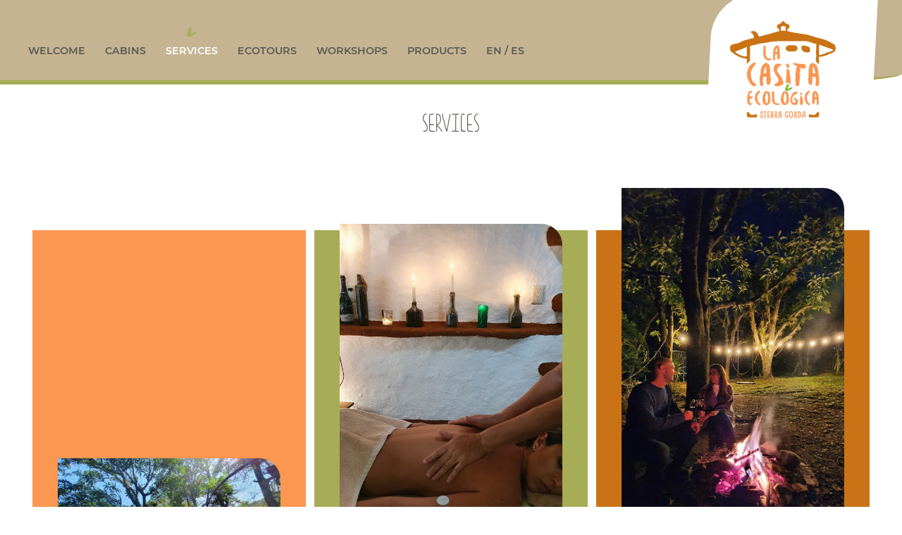

--- FILE ---
content_type: text/html; charset=UTF-8
request_url: https://lacasitaecologicasierragorda.com/en/servicios.php
body_size: 6993
content:
<!doctype html>
<html xmlns="https://www.w3.org/1999/xhtml" lang="en" xml:lang="en">
<head>
<meta http-equiv="Content-Type" content="text/html; charset=utf-8" />
<title>La Casita Ecológica | Services</title>
<meta name="keywords" content="casita, ecológica, sierra, gorda, Querétaro, México, experiencia, cabaña, cabañas, renta, turiso, biósfera, reserva, proyecto, sustentable, sustentabilidad, natural, naturaleza, ecología, ecotecnia, construcción"/>
<meta name="description" content=""/>
<meta name="viewport" content="width=device-width, initial-scale=1, user-scalable=0">
<link rel="stylesheet" type="text/css" href="../css/fonts.css" />
<link rel="stylesheet" type="text/css" href="../css/animate.css" />
<link rel="stylesheet" type="text/css" href="../css/styles.css" />
<meta name="author" content="Veo Mostros" />
<meta name="robots" content="all" />
<meta property="og:title" content="La Casita Ecológica, Sierra Gorda" />
<meta property="og:description" content="" />
<meta property="og:type" content="website" />
<meta property="og:url" content="https://lacasitaecologicasierragorda.com/en/servicios.php" />
<meta property="og:image" content="https://lacasitaecologicasierragorda.com/imgs/casita_ecologica.jpg" />
<meta property="og:image:width" content="300">
<meta property="og:image:height" content="300">
<meta property="og:site_name" content="La Casita Ecológica, Sierra Gorda" />
<link rel="apple-touch-icon" sizes="180x180" href="../imgs/favicon/casitaecologica_180x180.png">
<link rel="icon" type="image/png" sizes="32x32" href="../imgs/favicon/casitaecologica_32x32.png">
<link rel="icon" type="image/png" sizes="16x16" href="../imgs/favicon/casitaecologica_16x16.png">
<meta name="msapplication-TileColor" content="#a7ac56">
<meta name="theme-color" content="#ddd6ca">
<script src="https://ajax.googleapis.com/ajax/libs/jquery/1.8.3/jquery.min.js" type="text/javascript"></script>
<script src="https://ajax.googleapis.com/ajax/libs/jqueryui/1.9.1/jquery-ui.min.js" type="text/javascript"></script>
<script type="text/javascript" src="../js/efectos_en.js"></script>
<script src="../js/wow.min.js"></script>
<script>	
new WOW().init();
</script>
</head>

<body class="extra">
	
	<header>
		<div class="inter">
			<div class="porta-logo">
				<a href="index.php"><img alt="La Casita Ecológica, Sierra Gorda, Querétaro" src="../imgs/casita_ecologica_logotipo.png"></a>
			</div>
			<button id="btn-menu"><span class="icon-menu"></span></button>
			<a  href="index.php">Welcome</a>
		    <a  href="cabins.php">Cabins</a>
		    <a class="active" href="servicios.php">Services</a>
		    <a  href="ecotours.php">Ecotours</a>
		    <a  href="talleres.php">Workshops</a>
		    <a  href="productos.php">Products</a>
		    <a href="/es/servicios.php">EN / ES</a>
		</div>
	</header>

    <div id="openmenu">
		<div class="inter">
			<a  href="index.php">Welcome</a>
		    <a  href="cabins.php">Cabins</a>
		    <a class="active" href="servicios.php">Services</a>
		    <a  href="ecotours.php">Ecotours</a>
		    <a  href="talleres.php">Workshops</a>
		    <a  href="productos.php">Products</a>
		    <a class="idioma" href="../en">EN / ES</a>
			<div class="porta-redes">
				<a target="_blank" href="https://www.facebook.com/LaCasitaEcologica"><button><span class="icon-facebook"></span></button></a>
				<a target="_blank" href="https://www.instagram.com/lacasitaecologica.sierragorda/"><button><span class="icon-instagram"></span></button></a>
			</div>
		</div>
    </div>	
	<div id="talleres">
		<h1 class="titulo fadeIn wow">Services</h1>

		<div  class="inter">
    
			<div class="box slideInUp wow">
				<a href="servicio.php?n=Ingles"><img alt="Cabaña, alojamiento, ecofriendly, casita, ecológica, baño, vapor, temazcal, fogata, masaje,sauna, barro, biocontrucción,  petfriendly, ecoloving, hosting, hospedaje, ecolodge, cabin, hotel, area, juegos, infantiles,  estancia, ecostay, hosting, sustentable, " src="../imgs/servicios/Vc4ebkzo9-AreadeJuegosInfantiles_casita_ecologica.jpg"></a>
				<h2>Ingles</h2>
				<p>INGLES</p>
				<a href="servicio.php?n=Ingles"><button class="btn">SEE MORE</button></a>
			</div>
		
    
			<div class="box slideInUp wow">
				<a href="servicio.php?n=Relaxing Massage"><img alt="massage, masaje, piedras caliente,Cabaña, alojamiento, ecofriendly, casita, ecológica, baño, vapor, temazcal, fogata, masaje,sauna, barro, biocontrucción,  petfriendly, ecoloving, hosting, hospedaje, ecolodge, cabin, hotel, estancia, ecostay, hosting, sustentable,  relax, relajación, zen" src="../imgs/servicios/sqPhqJzCQ-Masajerelajante_casita_ecologica.jpg"></a>
				<h2>Relaxing Massage</h2>
				<p>A relaxing full body massage.</p>
				<a href="servicio.php?n=Relaxing Massage"><button class="btn">SEE MORE</button></a>
			</div>
		
			<div class="box slideInUp wow">
				<a href="servicio.php?n=Bonfire"><img alt="Cabaña, alojamiento, ecofriendly, casita, ecológica, baño, vapor, temazcal, fogata, masaje,sauna, barro, biocontrucción,  petfriendly, ecoloving, hosting, hospedaje, ecolodge, cabin, hotel, estancia, ecostay, hosting, sustentable, " src="../imgs/servicios/PA1Y2g4M-Fogata_casita_ecologica.jpg"></a>
				<h2>Bonfire</h2>
				<p>Enjoy a campfire under the stars with your family / loved one.</p>
				<a href="servicio.php?n=Bonfire"><button class="btn">SEE MORE</button></a>
			</div>
		
		</div>
	 
		<div  class="inter">
    
			<div class="box slideInUp wow">
				<a href="servicio.php?n=Steam Bath"><img alt="Cabaña, alojamiento, baño, vapor, temazcal, fogata, masaje,sauna, ecofriendly, casita, ecológica,  petfriendly, ecoloving, hosting, hospedaje, ecolodge, cabin, hotel, estancia, ecostay, hosting, sustentable, " src="../imgs/servicios/sw2v6mgaV-BanodeVapor_casita_ecologica.jpg"></a>
				<h2>Steam Bath</h2>
				<p>Our steam bath works by heating vocanic rocks  and adding a fragrant tea made from the herbs grown in our garden. <br />
<br />
It’s made from a structure of rocks and clay and local wood. </p>
				<a href="servicio.php?n=Steam Bath"><button class="btn">SEE MORE</button></a>
			</div>
		
    
			<div class="box blanco">
			</div>
		
			<div class="box blanco">
			</div>
		
		</div>
	 	</div>
<footer>
    <button class="IrArriba"><span></span>&uarr;</button>
	<div class="inter">
		<div>
			<img alt="La Casita Ecológica" src="../imgs/la_casita_ecologica_logotipo_blanco.png">
		</div>
		<div class="redes">
			<p>Follow us</p>
			<a target="_blank" href="https://www.facebook.com/LaCasitaEcologica"><button><span class="icon-facebook"></span></button></a>
			<a target="_blank" href="https://www.instagram.com/lacasitaecologica.sierragorda/"><button><span class="icon-instagram"></span></button></a>
		</div>
		<div class="links">
			<a  href="index.php">Welcome</a>
			<a  href="cabins.php">Cabins</a>
			<a class="active" href="servicios.php">Services</a>
			<a  href="ecotours.php">Tours</a>
			<a  href="talleres.php">Workshops</a>
			<a  href="contacto.php">Contact</a>
		</div>
	</div>
</footer>
</body>
</html>


--- FILE ---
content_type: text/css
request_url: https://lacasitaecologicasierragorda.com/css/fonts.css
body_size: 1997
content:
@charset "utf-8";
/* CSS Document */ 

@font-face {
	font-family: 'Montserrat';
	src: url(../fonts/Montserrat_Regular.ttf);
}
@font-face {
	font-family: 'Montserrat SemiBold';
	src: url(../fonts/Montserrat_SemiBold.ttf);
}
@font-face {
	font-family: 'Pimpernel';
	src: url(../fonts/DK_Pimpernel.otf);
}

@font-face {
  font-family: 'icomoon';
  src:  url('../fonts/icomoon.eot?dir3tz');
  src:  url('../fonts/icomoon.eot?dir3tz#iefix') format('embedded-opentype'),
    url('../fonts/icomoon.ttf?dir3tz') format('truetype'),
    url('../fonts/icomoon.woff?dir3tz') format('woff'),
    url('../fonts/icomoon.svg?dir3tz#icomoon') format('svg');
  font-weight: normal;
  font-style: normal;
  font-display: block;
}

[class^="icon-"], [class*=" icon-"] {
  /* use !important to prevent issues with browser extensions that change fonts */
  font-family: 'icomoon' !important;
  speak: never;
  font-style: normal;
  font-weight: normal;
  font-variant: normal;
  text-transform: none;
  line-height: 1;

  /* Better Font Rendering =========== */
  -webkit-font-smoothing: antialiased;
  -moz-osx-font-smoothing: grayscale;
}

.icon-organic:before {
  content: "\e900";
}
.icon-fecha:before {
  content: "\e901";
}
.icon-izq:before {
  content: "\e902";
}
.icon-der:before {
  content: "\e903";
}
.icon-file:before {
  content: "\e904";
}
.icon-clock:before {
  content: "\e905";
}
.icon-heart:before {
  content: "\e906";
}
.icon-correo:before {
  content: "\e907";
}
.icon-mapa:before {
  content: "\e908";
}
.icon-menu:before {
  content: "\e909";
}
.icon-chat:before {
  content: "\e90a";
}
.icon-clip:before {
  content: "\e90b";
}
.icon-mas:before {
  content: "\e90c";
}
.icon-buscar:before {
  content: "\e90d";
}
.icon-share:before {
  content: "\e90e";
}
.icon-carrito:before {
  content: "\e90f";
}
.icon-settings:before {
  content: "\e910";
}
.icon-borrar:before {
  content: "\e911";
}
.icon-persona:before {
  content: "\e912";
}
.icon-cerrar:before {
  content: "\e913";
}
.icon-facebook:before {
  content: "\ea90";
}
.icon-instagram:before {
  content: "\ea92";
}
.icon-whatsapp:before {
  content: "\ea93";
}
.icon-twitter:before {
  content: "\ea96";
}
.icon-youtube:before {
  content: "\ea9d";
}



--- FILE ---
content_type: text/css
request_url: https://lacasitaecologicasierragorda.com/css/styles.css
body_size: 44074
content:
@charset "utf-8";

* {
	margin: 0;
	padding:0;
	-webkit-box-sizing:border-box;
    -moz-box-sizing:   border-box;
    box-sizing:        border-box;
}

html {
	--blanco: #ffffff;
	--gris: #595954;
	--gris2: #e5e3df;
	--crema: #ddd6ca;
	--cafe: #c5b491;
	--verde: #70b220;
	--verde2: #a7ac56;
	--madera: #ca7316;
	--naranja: #fb9751;
	--negro: #595954;
	--negro2: #515c51;
}

body {
	margin: 0px;
	padding:0px;
	font-family: 'Montserrat';
	color:var(--negro);
	background:var(--blanco);
	line-height:1.5;
	overflow:hidden;
}
html {
	overflow-x:hidden;
}

h1, h2, h3 , h4 {
	font-weight: normal;
}
a {
    text-decoration:none;
	cursor: pointer;
}
button {
	border-radius: 0 !important;
	border: none;
}
button:active {
    outline: none;
    border: none;
}
button:hover {
	cursor:pointer;
}
button:focus {
	outline:0;
}
input, input:focus, select:focus, option:focus, textarea:focus, select, select:focus, option, option:focus {
	border: none;
	outline:0 !important;
}
p {
	font-size:1em;
}

/* --------------------------- body --------------------------- */
input,
select,
option {
	font-family: 'Montserrat';
	font-size: 0.9em;
	padding: 9px 12px;
}
.btn {
	text-transform: uppercase;
	padding: 12px 18px;
	transition: all 0.6s ease-in-out;
}
h1.titulo {
	font-family: 'Pimpernel';
	text-transform: uppercase;
	margin: 60px auto;
}
body.extra {
	padding: 99px 0 0;
}

.no-index {
	padding: 90px 0 0;
}

/* popup */
#popup {
	width: 50%;
	max-width: 390px;
	border-radius: 66px 51px 36px 18px/18px 36px 51px 66px;
	background: var(--blanco);
	position: fixed;
	top: 50%;
	left:50%;
	transform: translate(-50%,-50%);
	overflow: hidden;
	-webkit-box-shadow: 6px 6px 9px 6px rgba(0,0,0,0.3); 
            box-shadow: 6px 6px 9px 6px rgba(0,0,0,0.3);
	animation-delay: 3s;
	z-index:999666;
}
#popup button {
	display: block;
	position: absolute;
	top:  0;
	right:0;
	border-bottom-left-radius: 12px;
	padding: 18px;
	z-index: 3;
}
#popup button span {
	font-size: 1.2em;
	color: var(--negro);
}
#popup img {
	width: 100%;
}
#popup div {
	padding: 9px 15px 15px;
}
#popup div h2 {
	font-family: 'Montserrat SemiBold';
}

/* header */
header {
	width: 100%;
	position: fixed;
	top: 0;
	left:0;
	background: var(--cafe);
	padding: 60px 0 30px;
	border-radius: 0 0 18% 0 / 0 0 13% 0;
	border-bottom: solid 6px var(--verde2);
	transition: all 0.6s ease-in-out;
	z-index: 999;
}
header .inter {
	width: calc(100% - 60px);
	max-width: 1200px;
	margin: 0 auto;
	position: relative;
}
header .inter a {
	font-family: 'Montserrat SemiBold';
	font-size: 0.9em;
	color: var(--negro);
	text-transform: uppercase;
	position: relative;
	margin: 0 24px 0 0;
}
header .inter a.active,
header .inter a:hover {
	color: var(--blanco);
}
header .inter a.active:after {
	font-family: 'icomoon';
	content: "\e900";
	position: absolute;
	color: var(--verde2);
	left: 50%;
	transform: translate(-50%,-120%);
}
header .inter .porta-logo {
	position: absolute;
	top:  -60px;
	right:0;
	padding: 30px;
	transition: all 0.6s ease-in-out;
	z-index: 3;
}
header .inter .porta-logo:after {
	content: '';
	width: 100%;
	height:111%;
	position: absolute;
	background: var(--blanco);
	border-radius: 30% 0 38% 22% / 29% 0 51% 33%;
	transform: rotate(3deg);
	top: -3.9%;
	left:0;
	z-index: -1;
}
header .inter .porta-logo img {
	width: 150px;
	transition: all 0.6s ease-in-out;
}

header.active {
	padding: 45px 0 30px;
}
header.active .inter .porta-logo {
	padding: 24px;
}
header.active .inter .porta-logo img {
	width: 120px;
}

#btn-menu {
	font-size: 1.5em;
	background: none;
	display: none;
}
/* openmenu */
#openmenu {
	width: 100vw;
	height:100vh;
	position: fixed;
	top: 0;
	left:100%;
	background: var(--verde2);
	transition: 1.2s;
	z-index: 69;
}
#openmenu.active {
	left:0;
}
#openmenu .inter {
	position: absolute;
	top: calc(50% + 60px);
	left:50%;
	transform: translate(-50%,-50%);
}
#openmenu .inter a {
	font-size: 1.5em;
	color: var(--blanco);
	display: block;
}
#openmenu .inter a.active {
	color: var(--negro2);
}
#openmenu .inter a.idioma {
	font-family: 'Montserrat SemiBold';
	font-size: 1.2em;
	color: var(--negro2);
	margin: 30px 0;
}
#openmenu .inter .porta-redes a {
	display: inline-block;
}
#openmenu .inter .porta-redes a button {
	font-size: 0.6em;
	padding: 9px;
	margin: 0 15px 0 0;
	position: relative;
	background: none;
	color: var(--naranja);
	z-index: 3;
}
#openmenu .inter .porta-redes a button:after {
	content: '';
	width: 100%;
	height:100%;
	border-radius: 49% 45% 55% 57% / 53% 59% 41% 59%;
	position: absolute;
	background: var(--blanco);
	top: 0;
	left:0;
	transition: all 0.3s ease-in-out;
	z-index: -1;
}

/* slide */
#slider {
	width: 100vw;
	position: relative;
	margin: 60px 0 -6px;
}
#slider .owl-carousel {
	width: 100%;
	max-width: 100vw;
	height:auto;
	margin: 0;
	overflow: hidden;
	position:relative;
	display:block;
}
#owl {
	animation-duration: 1.2s;
}
.owl-carousel div {
	float:left;
}
.owl-carousel .item {
	width: 100%;
	height:84vh;
	position: relative;
	overflow: hidden;
}
.owl-carousel div img {
	width: 100%;
	margin: 0;
	position: absolute;
	top: 50%;
	left:50%;
	transform: translate(-50%,-50%);
	z-index: 1;
}
.owl-carousel .descripcion {
	width: calc(100% - 60px);
	max-width: 1200px;
	height:auto;
	position: absolute;
	left:  50%;
	bottom:0;
	transform: translateX(-50%);
	z-index: 3;
}
.owl-carousel .descripcion:before {
	content: '';
	width: 50vw;
	height:100%;
	background: var(--blanco);
	position: absolute;
	top: 0;
	left:0;
	transform: translateX(-25%);
	pointer-events: none;
	z-index: 0;
}
.owl-carousel .box {
	width: 50%;
	padding: 24px 24px 24px 0;
	border-top-right-radius:   60px;
	border-bottom-right-radius:15px/45px;
	background: var(--blanco);
	position: relative;
	z-index: 3;
}
.owl-carousel .descripcion button {
	margin: 12px 0 0;
	border: solid 2px var(--negro);
}
.owl-carousel .descripcion button:hover {
	background: var(--crema);	
}

.prev,
.next {	
	font-size: 1.2vw;
	position: absolute;
	top: 50%;
	transform: translateY(-50%);
	cursor: pointer;
	padding: 15px 21px;
	background: var(--crema);
	opacity: 0.6;
	border-radius: 49% 45% 55% 57% / 53% 59% 41% 59%;
	transition: all ease-in-out 0.6s;
	z-index: 9;
}
.prev:hover,
.next:hover {
	border-radius: 41% 49% 31% 49% / 43% 35% 45% 47%;
	opacity: 1;
}
.prev {
	left: 30px;
}
.next {
	right:30px;
}
/* */
.custom-control {
	text-align:center;
	position:absolute;
	right: 30px;
	bottom:0;
	padding: 0 0 30px;
	z-index:9;
}
.custom-control button {
	width: 15px !important;
	height:15px !important;
	margin: 0 6px;
	padding:0;
	background: var(--blanco);
	-webkit-border-radius:15px !important;
	border-radius:        15px !important;
	transition: all ease-in-out 0.3s;
	border: none;
	position: relative;
	vertical-align: middle;
}
.custom-control button:hover,
.custom-control button.active {
	background: var(--naranja);
}
.custom-control span {
	position: relative;
	vertical-align: middle;
}

/* error */
#error {
	margin: -120px 0 0;
	position:absolute;
}

/* portada */
#portada {
	width: 100%;
	height:84vh;
	display: block;
	position: relative;
	margin: 0 0 -12px;
	overflow: hidden;
	animation-duration: 1.5s;
}
#portada img {
	width: 100%;
	position: absolute;
	top: 0;
	left:0;
	padding: 120px 0 0;
}

/* mensaje */
#mensaje {
	width: 100%;
	text-align: center;
	padding: 45px 0;
	background: var(--verde);
}
#mensaje h2 {
	font-family: 'Montserrat SemiBold';
	width: calc(100% - 120px);
	max-width: 1200px;
	margin: 0 auto;
	color: var(--blanco);
}

/* barra1 */
#barra1 {
	width: 100%;
	padding: 30px 0 0;
	background: var(--madera);
	position: relative;
	animation-duration: 1.5s;
	animation-delay: 0.6s;
}
#barra1 .inter {
	width: calc(100% - 60px);
	max-width: 1200px;
	margin: 0 auto;
	display: table;
}
#barra1 .inter .buscar,
#barra1 .inter .reservar {
	display: table-cell;
	vertical-align: top;
}
#barra1 .inter .buscar {
	width: 33.3%;
	padding: 0 30px 0 0;
	position: relative;
	z-index: 3;
}
#barra1 .inter .buscar:after {
	content: '';
	width: 66vw;
	height: calc(100% + 30px);
	background: var(--crema);
	position: absolute;
	top:  -30px;
	right:0;
	z-index: -1;
}
#barra1 .inter .buscar p {
	width: calc(100% - 120px);
	font-size: 1.8em;
}
#barra1 .inter .buscar form {
	margin: 15px 0 0;
	position: relative;
}
#barra1 .inter .buscar form label,
#barra1 .inter .buscar form input {
	width: 100%;
}
#barra1 .inter .buscar form button {
	width: 36px;
	height:36px;
	background: var(--cafe);
	position: absolute;
	right: 0;
	bottom:0;
	z-index: 3;
}
#barra1 .inter .buscar form button span {
	color: var(--negro);
}
/* autocomplete */
.form-buscar {
	width: 100%;
	position: relative;
}
.autocomplete-items {
	width: 100%;
    position: absolute;
    border: none;
    background: var(--crema);
    top:  60px;
    left: 0;
    right:0;
	z-index: 999;
}
.autocomplete-items div {
	font-size: 1em;
    padding: 9px;
    cursor: pointer;
    background-color: none;
    display: block;
}
.autocomplete-items div strong {
	color: var(--verde);
	font-weight: inherit !important;
}
.autocomplete-items div:hover {
	color: var(--blanco);
    background-color: var(--negro); 
}
.autocomplete-active {
	color: var(--blanco) !important;
    background-color: var(--negro) !important;
}


#barra1 .inter .reservar {
	width: 66.6%;
	padding: 0 0 0 30px;
}
#barra1 .inter .reservar h1 {
	font-family: 'Pimpernel';
	animation-delay: 1.8s;
}
#barra1 .inter .reservar h1,
#barra1 .inter .reservar label {
	color: var(--blanco);
}
#barra1 .inter .reservar div {
	display: inline-block;
	margin: 0 15px 15px 0;
}
#barra1 .inter .reservar div label,
#barra1 .inter .reservar div input,
#barra1 .inter .reservar div select,
#barra1 .inter .reservar div option {
	width: 100%;
	display: block;
	position: relative;
	z-index: 3;
}
#barra1 .inter .reservar div select {
	min-width: 222px;
	-webkit-appearance: none;
       -moz-appearance: none;
	        appearance: none;
	text-indent: 1px;
	text-overflow: '';
}
#barra1 .inter .reservar div select::-ms-expand {
    display: none;
}
#barra1 .inter .reservar div label {
	margin: 0 0 6px;
}
#barra1 .inter .reservar div input[type=number] {
	width: 60px;
	position: relative;
	z-index: 9;
}
#barra1 .inter .reservar div {
	position: relative;
}
#barra1 .inter .reservar div span.icon {
	position: absolute;
	color: var(--madera);
	right: 12px;
	bottom:12px;
	pointer-events: none;
	z-index: 9;
}
#barra1 .inter .reservar div button.btn {
	border: solid 2px var(--blanco);
	color: var(--blanco);
	background: none;
}
#barra1 .inter .reservar div button.btn:hover {
	background: var(--naranja);
}
#barra1 .inter .reservar .redes {
	padding: 15px 0;
	background: var(--naranja);
	margin: 15px 0 0;
	position: relative;
	z-index: 3;
}
#barra1 .inter .reservar .redes:after {
	content: '';
	width: 100vw;
	height:100%;
	position: absolute;
	background: var(--naranja);
	top: 0;
	left:-30px;
	z-index: -1;
}
#barra1 .inter .reservar .redes a.mail {
	font-family: 'Montserrat SemiBold';
	color: var(--blanco);
	margin: 0 15px 0 0;
}
#barra1 .inter .reservar .redes button {
	font-size: 1em;
	padding: 9px;
	margin: 0 15px 0 0;
	position: relative;
	background: none;
	color: var(--naranja);
	z-index: 3;
}
#barra1 .inter .reservar .redes button:after {
	content: '';
	width: 100%;
	height:100%;
	border-radius: 49% 45% 55% 57% / 53% 59% 41% 59%;
	position: absolute;
	background: var(--blanco);
	top: 0;
	left:0;
	transition: all 0.3s ease-in-out;
	z-index: -1;
}
#barra1 .inter .reservar .redes button:hover:after {
	transform: scale(1.2);
	border-radius: 41% 49% 31% 49% / 43% 35% 45% 47%;
}
#barra1 .inter .reservar .redes button:hover span {
	color: var(--verde);
}

/* no-index */
#barra1 .inter .buscar .picture {
	width: calc(60% - 30px);
	height:0;
	padding: 0 0 calc(60% - 30px);
	overflow: hidden;
	border-radius: 50% !important;
	position: relative;
	margin: 15px auto;
	z-index: 6;
}
.no-index #barra1 .inter .buscar:before {
	content: '';
	width: 60%;
	height:0;
	padding: 0 0 60%;
	background: var(--cafe);
	position: absolute;
	top: 0;
	left:calc(50% - 15px);
	transform: translateX(-50%);
	border-radius: 49% 45% 55% 57% / 53% 59% 41% 59%;
	transition: all 0.6s ease-in-out;
	z-index: 3;
}
#barra1 .inter .buscar .picture img {
	width: auto;
	max-height: 180px;
	position: absolute;
	top: 0;
	left: 50%;
	transform: translateX(-50%);
}
.no-index #barra1 .inter {
	padding: 30px 0 0;
}
.no-index #barra1 .inter .reservar button {
	margin: 0 15px 15px 0;
}
.empti {
	width: 1px;
	display: block !important;
}

/* cabanas */
#cabanas {
	width: 100%;
	position: relative;
	text-align: center;
	z-index: 3;
}
#cabanas:after {
	content: '';
	width: 100%;
	height: 240px;
	background: var(--cafe);
	position: absolute;
	top: -60px;
	left:0;
	z-index: -1;
}
#cabanas h1 {
	color: var(--blanco);
}
#cabanas h1 span {
	color: var(--negro2);
}
#cabanas h1.tituloPlus {
	padding: 90px 0 0;
}
#cabanas .inter {
	width: calc(100% - 60px);
	max-width: 1200px;
	margin: 0 auto 30px;
}
#cabanas .inter .cabin {
	width: calc(25% - 42px);
	display: inline-block;
	vertical-align: top;
	margin: 0 15px;
	text-align: center;
	position: relative;
	animation-duration: 0.9s;
	animation-delay: 0.6s;
	z-index: 3;
}
#cabanas .inter .cabin:after {
	content: '';
	width: 100%;
	height:0;
	padding: 0 0 100%;
	background: var(--crema);
	position: absolute;
	top: 0;
	left:0;
	border-radius: 49% 45% 55% 57% / 53% 59% 41% 59%;
	transition: all 0.6s ease-in-out;
	z-index: -1;
}
#cabanas .inter .cabin:hover:after {
	transform: scale(1.05);
	background: var(--madera);
	border-radius: 41% 49% 31% 66% / 43% 35% 45% 58%;
}
#cabanas .inter .cabin .picture {
	width: calc(100% - 30px);
	height:0;
	padding: 0 0 calc(100% - 30px);
	overflow: hidden;
	border-radius: 50% !important;
	position: relative;
	margin: 15px auto 0;
}
#cabanas .inter .cabin .picture img {
	width: auto;
	max-height: 240px;
	position: absolute;
	top: 0;
	left: 50%;
	transform: translateX(-50%);
}
#cabanas .inter .cabin h2 {
	font-family: 'Montserrat SemiBold';
	font-size: 1em;
	color: var(--cafe);
	margin: 30px auto;
}
#cabanas .inter .cabin h3 {
	font-family: 'Montserrat SemiBold';
}
#cabanas .inter .cabin p {
	color: var(--negro);
	margin: 12px auto;
}
#cabanas .inter .cabin p:first-child {
	padding: 45px 0 0;
}
#cabanas .inter .cabin p:last-child {
	text-decoration: underline;
}
#cabanas .inter .cabin:hover p:last-child {
	color: var(--blanco);
}
#cabanas .btn {
	color: var(--negro);
	border: solid 2px var(--negro);
	margin: 0 auto 60px;
	background: none;
}
#cabanas .btn:hover {
	background: var(--crema);
}

/* talleres */
#talleres {
	width: 100%;
	position: relative;
	text-align: center;
}
#talleres .inter {
	width: calc(100% - 60px);
	max-width: 1200px;
	margin: 0 auto;
	display: table;
}
#talleres .inter .box {
	width: 33.3%;
	display: table-cell;
	position: relative;
	padding: 0 42px 30px;
	text-align: left;
	color: var(--blanco);
	animation-duration: 1.2s;
	animation-delay: 0.6s;
	z-index: 3;
}
#talleres .inter .box:after {
	content: '';
	width: calc(100% - 12px);
	height:calc(100% - 60px);
	position: absolute;
	top: 60px;
	left:6px;
	z-index: -1;
}
#talleres .inter .box:nth-child(1):after {
	background: var(--naranja);
}
#talleres .inter .box:nth-child(2):after {
	background: var(--verde2);
}
#talleres .inter .box:nth-child(3):after {
	background: var(--madera);
}
#talleres .inter .box.blanco:after {
	background: var(--blanco);
}
#talleres .inter .box img {
	width: 100%;
	transition: all 0.6s ease-in-out;
	border-radius: 0 30px 0 30px;
}
#talleres .inter .box img:hover {
	border-radius: 30px 0 30px 0;
}
#talleres .inter .box h2 {
	margin: 30px 0;
}
#talleres .inter .box button {
	border: solid 2px var(--blanco);
	color: var(--blanco);
	background: none;
	margin: 30px 0 0;
}
#talleres .inter .box button:hover {
	background: var(--negro2);
}

.extra #talleres .inter {
	margin: 0 auto 30px;
}
.extra #talleres .inter .blanco:after {
	background: none;
}

.no-results {
	font-size: 1.2em;
	width: 100%;
	padding: 18vh 0;
}

.box2 {
	margin: 15px 0 0;
	padding:15px;
	color: var(--gris);
	background: var(--gris2);
}
.box2 .person {
	display: flex;
	margin: 0 0 6px;
}
.box2 .person span {
	font-size: 21px !important;
	display: inline-block;
	color: var(--naranja);
}

/* servicios */
#servicios {
	width: 100%;
	position: relative;
	text-align: center;
	background: var(--crema);
}
#servicios:after {
	content: '';
	width: 100%;
	height: 60px;
	position: absolute;
	background: var(--crema);
	top: -60px;
	left: 0;
	z-index: -1;
}
#servicios h1 {
	color: var(--negro2);
}
#servicios .inter {
	width: calc(100% - 60px);
	max-width: 1200px;
	margin: 0 auto;
	text-align: center;
}
#servicios .inter .box {
	width: calc(33.3% - 18px);
	position: relative;
	margin: 0 15px 0 0;
	display: inline-block;
	vertical-align: top;
	animation-duration: 1.2s;
	animation-delay: 0.6s;
}
#servicios .inter .box .picture {
	width: 100%;
	height: 0;
	padding: 0 0 42%;
	overflow: hidden;
	position: relative;
}
#servicios .inter .box img {
	width: 100%;
	position: absolute;
	top: 50%;
	left:50%;
	transform: translate(-50%,-50%);
	transition: all 0.9s ease-in-out;
}
#servicios .inter .box:hover img {
	transform: translate(-50%,-50%) scale(1.2);
}
#servicios .inter .box h2 {
	font-size: 1.2em;
	margin: 15px auto 30px;
	color: var(--negro2);
}

/* content */
#content {
	width: calc(100% - 60px);
	max-width: 1200px;
	position: relative;
	margin: 0 auto;
	display: table;
}
#content .info,
#content .detalles {
	display: table-cell;
	vertical-align: top;
}
#content .info {
	width: 66.6%;
	padding: 0 30px 30px 0;
	animation-duration: 1.5s;
	animation-delay: 0.6s;
}
#content .detalles {
	width: 33.3%;
	animation-duration: 1.2s;
	animation-delay: 0.6s;
}

#content.porta-cabin {
	margin: calc(-45vh + 30px) auto 0;
}
#content.porta-cabin .info {
	padding: 39vh 30px 30px 0;
}

#content .info img.foto {
	width: 100%;
	position: relative;
	margin: 30px 0;
	animation-duration: 1.2s;
	animation-delay: 0.6s;
}

/* info */
#content .info h1 {
	width: 45%;
	font-family: 'Pimpernel';
	font-size: 3.6em;
	text-transform: uppercase;
	margin: 45px 0 15px;
	line-height: 1.2;
}
#content .info p {
	margin: 0 0 30px;
}
#content .info ul {
	margin: 15px 0;
	list-style: none;
}
#content .info a {
	color: var(--verde2);
	padding: 30px 0 0;
}
#content .info a:hover {
	text-decoration: underline;
}
#content .info p.oculto {
	animation-duration: 1.2s;
}

/* detalles */
.detalles .box {
	position: relative;
	z-index: 3;
}
.detalles .box:nth-child(2) {
	padding: 15px;
	color: var(--blanco);
	background: var(--naranja);
}
.detalles .box:nth-child(2):after {
	content: '';
	width: 50vw;
	height:100%;
	background: var(--naranja);
	position: absolute;
	top:  0;
	right:3px;
	transform: translateX(100%);
	z-index: -1;
}
.detalles .box:nth-child(2) h2.precio {
	font-size: 1.8em;
	font-family: 'Montserrat SemiBold';
}
.detalles .box:nth-child(2) span {
	font-size: 0.6em;
	display: block;
}
.detalles .box:nth-child(2) .call {
	color: var(--blanco);
}
.detalles .box:nth-child(2) .call b {
	display: block;
	margin: 15px 0 0;
}

.detalles .box:nth-child(3) {
	padding: 15px;
	color: var(--blanco);
	background: var(--madera);
}
.detalles .box:nth-child(3):after {
	content: '';
	width: 50vw;
	height:100%;
	background: var(--madera);
	position: absolute;
	top:  0;
	right:3px;
	transform: translateX(100%);
	z-index: -1;
}
.detalles .box:nth-child(3) p {
	font-size: 1.8em;
	font-family: 'Pimpernel';
	text-transform: uppercase;
	animation-delay: 0.9s;
}
.detalles .box:nth-child(3) div {
	display: inline-block;
	margin: 0 15px 15px 0;
}
.detalles .box:nth-child(3) div label,
.detalles .box:nth-child(3) div textarea,
.detalles .box:nth-child(3) div input,
.detalles .box:nth-child(3) div select,
.detalles .box:nth-child(3) div option {
	font-family: 'Montserrat';
	width: 100%;
	display: block;
	padding: 15px;
}
.detalles .box div select {
	min-width: 150px;
	-moz-appearance:none;
    -webkit-appearance:none;
    appearance:none;
}
.detalles .box:nth-child(3) div textarea {
	font-family: 'Montserrat';
	width: 230px;
	min-height:120px;
	border: none;
	resize: none;
}
.detalles .box:nth-child(3) div input {
	color: var(--negro);
}
.detalles .box:nth-child(3) div input[type=number] {
	width: 60px;
}
.detalles .box:nth-child(3) div {
	position: relative;
}
.detalles .box:nth-child(3) div span.icon {
	position: absolute;
	color: var(--madera);
	right: 12px;
	bottom:12px;
	pointer-events: none;
	z-index: 9;
}
.detalles .box:nth-child(3) div button.btn {
	border: solid 2px var(--blanco);
	color: var(--blanco);
	background: none;
}
.detalles .box:nth-child(3) div button.btn:hover {
	background: var(--naranja);
}

/* porta-cabin */
#porta-cabin {
	width: 100%;
	position: relative;
	pointer-events: none;
}
#porta-cabin .fondo {
	width: 100%;
	height: calc(69vh + 120px);
	position: relative;
	overflow: hidden;
	z-index: 1;
}
#porta-cabin .fondo:before {
	content: '';
	width: 33.3vw;
	height:120px;
	background: var(--madera);
	position: absolute;
	left:  0;
	bottom:0;
	z-index: 3;
}
#porta-cabin .fondo:after {
	content: '';
	width: 66.6vw;
	height:120px;
	background: var(--verde2);
	position: absolute;
	left:  33.3%;
	bottom:0;
	z-index: 3;
}
#porta-cabin .fondo img {
	width: 100%;
	position: absolute;
	left: 0;
	padding: 120px 0 0;
}
#porta-cabin .img-cabin {
	width: calc(100% - 60px);
	max-width: 1200px;
	margin: -45vh auto 0;
	position: relative;
	animation-duration: 1.2s;
	animation-delay: 0.6s;
	z-index: 9;
}
#porta-cabin .img-cabin:after {
	content: '';
	width: 50%;
	height:0;
	padding: 0 0 50%;
	background: var(--crema);
	position: absolute;
	top: -21px;
	left:-21px;
	border-radius: 49% 45% 55% 57% / 53% 59% 41% 59%;
	transition: all 0.6s ease-in-out;
	z-index: -1;
}
#porta-cabin .img-cabin div {
	width: calc(50% - 42px);
	height:0;
	padding: 0 0 calc(50% - 42px);
	border-radius: 50% !important;
	position: relative;
	overflow: hidden;
}
#porta-cabin .img-cabin div img {
	width: auto;
	height: 100%;
	position: absolute;
	top: 50%;
	left:50%;
	transform: translate(-50%,-50%);
}

/* porta-taller */
#porta-fondo {
	width: 100%;
	position: relative;
	pointer-events: none;
}
#porta-fondo .fondo {
	width: 100%;
	height: calc(60vh + 120px);
	position: relative;
	overflow: hidden;
}
#porta-fondo .fondo img {
	width: 100%;
	position: absolute;
	left: 0;
	padding: 120px 0 0;
}

/* content2 */
#content2 {
	width: calc(100% - 60px);
	max-width: 1200px;
	position: relative;
	margin: 30px auto 0;
	display: table;
}
#content2 .galeria,
#content2 .detalles {
	display: table-cell;
	vertical-align: top;
}
#content2 .galeria {
	width: 66.6%;
	padding: 0;
}
#content2 .detalles {
	width: 33.3%;
}

/* galeria */
#content2 .galeria div {
	width: calc(50% - 21px);
	display: inline-block;
	vertical-align: top;
	margin: 0 15px 15px 0;
	position: relative;
	animation-duration: 1.2s;
	animation-delay: 0.6s;
}
#content2 .galeria div:nth-child(2n) {
	margin: 0 0 15px;
}
#content2 .galeria div img {
	width: 100%;
	cursor: pointer;
}
/* detalles */
#content2 .detalles .caja h2 {
	font-family: 'Pimpernel';
	font-size: 1.8em;
	text-transform: uppercase;
}
#content2 .detalles .caja .cabin {
	width: calc(50% - 48px);
	display: inline-block;
	vertical-align: top;
	margin: 0 15px 0 0;
	text-align: center;
	position: relative;
	animation-duration: 0.9s;
	z-index: 3;
}
#content2 .detalles .caja .cabin:after {
	content: '';
	width: 100%;
	height:0;
	padding: 0 0 100%;
	background: var(--crema);
	position: absolute;
	top: 0;
	left:0;
	border-radius: 49% 45% 55% 57% / 53% 59% 41% 59%;
	transition: all 0.6s ease-in-out;
	z-index: -1;
}
#content2 .detalles .caja .cabin:hover:after {
	transform: scale(1.05);
	background: var(--madera);
	border-radius: 41% 49% 31% 66% / 43% 35% 45% 58%;
}
#content2 .detalles .caja .cabin .picture {
	width: calc(100% - 15px);
	height:0;
	padding: 0 0 calc(100% - 15px);
	overflow: hidden;
	border-radius: 50% !important;
	position: relative;
	margin: 7px auto 0;
}
#content2 .detalles .caja .cabin .picture img {
	width: auto;
	max-height: 150px;
	position: absolute;
	top: 0;
	left: 50%;
	transform: translateX(-50%);
}

/* modal */
.modal {
	width: calc(100% - 60px);
	max-width: 1200px;
	height:100vh;
	text-align: center;
	margin: 0;
	padding:30px;
	top: 0;
	left:50%;
	transform: translateX(-50%);
	position: fixed;
	background: var(--blanco);
	outline: none;
    border: none;
	z-index: 90;
}
.modal:before,
.modal:after {
	content: '';
	width: 100vw;
	height:100vh;
	position: absolute;
	top: 0;
	background: var(--blanco);
	z-index: -1;
}
.modal:before {
	transform: translateX(-100%);
}
.modal-open {
	margin: 0 auto;
	overflow: auto;
} 
#modal-image {
	width: calc(100% - 300px);
	position: absolute;
	top: 54%;
	left:50%;
	transform: translate(-50%,-54%);
	pointer-events: none;
	z-index: 0;
}  
.modal h3 {
	font-size: 0.9em;
	position: absolute;
	bottom:15px;
	left:  50%;
	transform: translateX(-50%);
	margin: 0;
	display: none;
	z-index: 3;
}
.modal #close {
	width: 45px;
	height:45px;
	font-size: 1.2em;
	position: absolute;
	right: 0;
	pointer-events: cursor;
	background: none;
	padding: 0;
	border: none;
	z-index: 9;
}
.navegador {
	width: 100vw;
	height:100vh;
	position: absolute;
	z-index: 3;
}
.btn-nav {
	font-size: 1.2em !important;
	padding: 6px;
	margin: 0;
	position: absolute;
	top: 50%;
	background: none;
	border: none;
	z-index: 9;
}
.next.btn-nav {
	left: 0 !important;
}
.previous.btn-nav {
	right: 15px !important;
}

/* taller */
.caja-talleres h2 {
	font-family: 'Pimpernel';
	font-size: 1.8em;
	text-transform: uppercase;
	margin: 60px 0 0;
}
.caja-talleres .taller {
	width: 100%;
	position: relative;
	display: table;
	margin: 0 0 12px;
	animation-duration: 1.2s;
}
.caja-talleres .taller div {
	display: table-cell;
	position: relative;
	vertical-align: top;
}
.caja-talleres .taller div:first-child {
	width: 60%;
	padding: 15px;
	border-bottom-left-radius: 15px;
}
.caja-talleres a:nth-child(2) .taller {
	animation-delay: 0.6s;
}
.caja-talleres a:nth-child(2) .taller div:first-child {
	background: var(--naranja);
}
.caja-talleres a:nth-child(3) .taller {
	animation-delay: 0.9s;
}
.caja-talleres a:nth-child(3) .taller div:first-child {
	background: var(--verde2);
}
.caja-talleres a:nth-child(4) .taller {
	animation-delay: 1.2s;
}
.caja-talleres a:nth-child(4) .taller div:first-child {
	background: var(--madera);
}
.caja-talleres .taller div:first-child h3 {
	color: var(--blanco);
	margin: 0;
}
.caja-talleres .taller div:last-child {
	overflow: hidden;
	border-top-right-radius: 15px;
}
.caja-talleres .taller div img {
	width: 120%;
	position: absolute;
}

/* productos */
#productos {
	width: 100%;
	position: relative;
	text-align: center;
	z-index: 3;
}
#productos .inter {
	width: calc(100% - 60px);
	max-width: 1200px;
	margin: 0 auto;
}
#productos .inter .box {
	width: calc(33% - 30px);
	display: inline-block;
	vertical-align: top;
	margin: 0 15px 45px;
	text-align: left;
	position: relative;
	animation-duration: 0.9s;
	animation-delay: 0.6s;
	z-index: 3;
}
#productos .inter .box img {
	width: 100%;
}
#productos .inter .box span.precio {
	font-size: 1.8em;
	display: block;
	color: var(--madera);
}

#productos .inter .box form button {
}
#productos .inter .box form button {
	border: solid 2px var(--gris);
	background: none;
	margin: 15px 0;
}
#productos .inter .box form button:hover {
	background: var(--crema);
}

/* date */
.ui-datepicker {  
    width: 250px;/*216px*/ 
    height: auto;  
    margin: 5px auto 0;
	font: 9pt 'Montserrat';
	background:var(--blanco);
	border: solid 1px var(--crema);
	z-index:999 !important;
}
.ui-datepicker a {  
    text-decoration: none;  
}
.ui-datepicker table {  
    width: 100%;
	margin: 0 !important;
	padding:0 !important;
}
.ui-datepicker-header {  
    background: var(--madera);  
    color: var(--blanco);  
    font-weight: bold;
	line-height: 30px;
	letter-spacing:1px;
	font-size:1em;
} 
.ui-datepicker-title {  
    text-align: center;  
}
.ui-datepicker-prev, .ui-datepicker-next {  
    cursor: pointer;
	font-size:1.2em;
} 
.ui-datepicker-prev {
    float: left;
	position:relative;
	padding-left: 12px;
}
.ui-datepicker-next {  
    float:right;
	position:relative;
	padding-right: 12px;
}
.ui-datepicker thead {  
    background-color:none;
	margin:0px;
}
.ui-datepicker th {
    font-family: 'Montserrat SemiBold';
    font-size: 0.9em;
	text-align:center;
	letter-spacing:1px;
    padding: 5px 0;  
    color: var(--oro); 
}
.ui-datepicker tbody td {  
    padding: 0px;
}
.ui-datepicker tbody td:last-child {  
    border-right: 0px;  
}
.ui-datepicker tbody tr:last-child {  
    border-bottom: 0px;  
}
.ui-datepicker td span, .ui-datepicker td a {  
    display: inline-block; 
    text-align: center;  
    width: 30px;  
    height:30px;  
    line-height:30px;  
    color: var(--gris);
}  
.ui-datepicker-calendar .ui-state-default {  
    background: var(--blanco);
}
.ui-datepicker-unselectable .ui-state-default {  
    background: var(--blanco);
    color: rgba(0,0,0,0.3);
}
.ui-datepicker-calendar .ui-state-hover,
.ui-datepicker-calendar .ui-state-active {  
    background: var(--verde2);
	border-radius: 50% !important;
}

/* porta-btns */
.detalles .porta-mapa {
	position: relative;
	background: url(../imgs/mapa.jpg) center center no-repeat;
	background-size: cover;
}
.detalles .porta-mapa .btn-map {
	position: absolute;
	right: 0;
	bottom:9px;
	z-index: 3;
}
.porta-btns {
	position: absolute;
	top: 50%;
	left:15px;
	transform: translateY(-50%);
	z-index: 3;
}
.porta-btns div {
	text-align: center;
	margin: 15px 0;
	animation-delay: 0.9s;
}
.porta-btns span {
	font-size: 1.8em;
	color: var(--madera);
}
.porta-btns div:first-child span {
	color: var(--naranja);
}
.porta-btns p {
	font-size: 0.6em;
	color: var(--negro);
}

/* mapa */
#map-canvas {
	width: 100%;
	height:0;
	padding: 0 0 75%;
	display: block;
	border: none;
	outline:0 !important;
}
#map-canvas:focus {
	border: none;
	outline:0 !important;
}
.detalles .porta-mapa:after {
	content: '';
	width: 50vw;
	height:100%;
	background: var(--gris2);
	position: absolute;
	top:  0;
	right:3px;
	transform: translateX(100%);
	z-index: -1;
}

.content-map {
	color: var(--gris);
}
.content-map h2 {
	font-family: 'Pimpernel';
	font-size: 1.8em;
	margin: 0 0 18px;
	position: relative;
}
.content-map h2:after {
	content: '';
	width: 100%;
	height:1px;
	background: var(--blanco);
	position: absolute;
	left:  0;
	bottom:-6px;
}
.content-map p,
.content-map a {
	margin: 0 0 9px;
}
.content-map p span,
.content-map a span {
	margin: 0 12px 0 0;
}
.content-map a {
	color: var(--verde);
}

/* porta-agenda */
#porta-agenda {
	width: calc(100% - 60px);
	max-width: 1200px;
	margin: 0 auto;
}
#porta-agenda form {
	width: 100%;
	background: var(--madera);
	color: var(--blanco);
	padding: 30px;
}
#porta-agenda form.disabled {
	display: none;
}
#porta-agenda form .line {
	width: 100%;
	height:1px;
	display: block;
	background: var(--blanco);
}
#porta-agenda form h2 {
	font-family: 'Pimpernel';
	font-size: 1.8em;
	margin: 0 0 15px;
}
#porta-agenda form h2.segundo {
	margin: 30px 0 15px;
}
#porta-agenda form .info {
	width: 100%;
	border: solid 1px var(--blanco);
	border-left: none;
	border-right:none;
	position: relative;
	padding:15px 0;
	margin: 0 0 30px;
}
#porta-agenda form .promo {
	width: 100%;
	border-bottom: solid 1px var(--blanco);
	position: relative;
	padding:-15px 0 30px;
	margin: 0 0 30px;
}
.mas-servicio {
	padding:-15px 0 0px !important;
	margin: 0 !important;
	border-top: none !important;
}
#porta-agenda form .info p {
	display: inline-block;
	vertical-align: top;
	margin: 0 30px 0 0;
}
#porta-agenda form.pagar2 .info p {
	display: block;
	margin: 0 0 15px;
}
#porta-agenda form .campos {
	width: 100%;
	display: table;
	position: relative;
	margin: 0 0 15px;
}
#porta-agenda form .campos input {
	width: 33.3%;
	display: table-cell;
	border-right: solid 15px var(--madera);
}
#porta-agenda form .campos2 input {
	width: 20%;
}
#porta-agenda form .campos input.mini {
	width: 16.65%;
}
#porta-agenda form .campos input:last-child {
	border-right: none;
}
#porta-agenda form .mini-image {
	width: 100%;
	max-width: 300px;
	margin: 0 0 15px;
}
#porta-agenda form .campos button {
	margin: 0 30px 0 0;
}
.mas-servicio button {
	margin: 15px 0;
}

#porta-agenda form label {
	display: block;
    position: relative;
    padding-left: 36px;
    cursor: pointer;
	margin: 0 0 12px;
    -webkit-user-select: none;
       -moz-user-select: none;
        -ms-user-select: none;
            user-select: none;
}
#porta-agenda form label img {
	width: auto;
	height:36px;
	display: inline-block;
	vertical-align: top;
	margin: 0 0 0 15px;
}
#porta-agenda form label input {
    position: absolute;
    opacity: 0;
    cursor: pointer;
}
.checkmark {
    position: absolute;
    top: 0;
    left:0;
    height:21px;
    width: 21px;
    background-color: var(--blanco);
    border-radius: 50% !important;
	transition: all 0.3s ease-in-out;
}
#porta-agenda form label:hover input ~ .checkmark {
    background-color: var(--crema);
}
#porta-agenda form label input:checked ~ .checkmark {
    background-color: var(--verde);
}
.checkmark:after {
    content: '';
    position: absolute;
    display: none;
}
#porta-agenda form label input:checked ~ .checkmark:after {
    display: block;
}
#porta-agenda form label .checkmark:after {
 	left:7px;
    top: 4px;
    width: 3px;
    height:9px;
    border: solid white;
    border-width: 0 3px 3px 0;
    -webkit-transform: rotate(45deg);
    -ms-transform: rotate(45deg);
    transform: rotate(45deg);
}


#porta-agenda form button.btn {
	border: solid 2px var(--blanco);
	color: var(--blanco);
	background: none;
	margin: 30px 0 0;
}
#porta-agenda form button.btn:hover {
	background: var(--naranja);
}

/* footer */
footer {
	width: 100%;
	position: relative;
	background: var(--cafe);
	border-top: solid 2px var(--verde2);
	margin: 0 0 -9px;
	padding:30px 0;
}
footer button.IrArriba {
	font-size: 1em;
	padding: 9px 15px;
	margin: 0 15px 0 0;
	position: absolute;
	top: 0;
	left:50%;
	transform: translate(-50%,-50%);
	background: none;
	color: var(--gris);
	z-index: 3;
}
footer button.IrArriba:after {
	content: '';
	width: 100%;
	height:100%;
	border-radius: 49% 45% 55% 57% / 53% 59% 41% 59%;
	position: absolute;
	background: var(--gris2);
	top: 0;
	left:0;
	transition: all 0.3s ease-in-out;
	z-index: -1;
}
footer button.IrArriba:hover:after {
	transform: scale(1.2);
	border-radius: 41% 49% 31% 49% / 43% 35% 45% 47%;
}
footer .inter {
	width: calc(100% - 60px);
	max-width: 1200px;
	margin: 0 auto;
	display: table;
}
footer .inter div {
	display: table-cell;
	vertical-align: top;
}
footer .inter div img {
	width: 90px;
}

footer .inter .redes p {
	margin: 0 0 15px;
}
footer .inter .redes button {
	font-size: 1em;
	padding: 9px;
	margin: 0 15px 0 0;
	position: relative;
	background: none;
	color: var(--cafe);
	z-index: 3;
}
footer .inter .redes button:after {
	content: '';
	width: 100%;
	height:100%;
	border-radius: 49% 45% 55% 57% / 53% 59% 41% 59%;
	position: absolute;
	background: var(--blanco);
	top: 0;
	left:0;
	transition: all 0.3s ease-in-out;
	z-index: -1;
}
footer .inter .redes button:hover:after {
	transform: scale(1.2);
	border-radius: 41% 49% 31% 49% / 43% 35% 45% 47%;
}
footer .inter .redes button:hover span {
	color: var(--naranja);
}

footer .inter .links {
	text-align: right;
}
footer .inter .links a {
	color: var(--blanco);
	display: block;
	transition: all 0.3s ease-in-out;
}
footer .inter .links a:hover {
	color: var(--negro2);
}
footer .inter .links a.active {
	color: var(--negro);
}

@media screen and (max-width:666px) {
	p {
		font-size: 0.9em;
	}
	h1.titulo {
	    margin: 48px auto;
    }
	body.extra {
	    padding: 99px 0 0;
    }
	.extra h1.titulo {
		padding: 45px 0 0;
	}
	
	#popup {
	    width: calc(100% - 60px);
    }
	
    header .inter a {
		font-size: 0;
    }
    header .inter .porta-logo {
	    padding: 21px 24px;
		right:-45px;
    }
    header .inter .porta-logo img {
	    width: 120px;
    }

    header.active {
	    padding: 45px 0 24px;
    }
    header.active .inter .porta-logo {
	    padding: 21px;
    }
    header.active .inter .porta-logo img {
	    width: 90px;
    }
	#btn-menu {
		display: inline-block;
	}
	
	/* slide */
    #slider {
	    margin: 90px 0 -6px;
    }
	.owl-carousel .item {
	    height: auto;
	}
	.owl-carousel div img {
	    position: relative;
		display: block;
	    top: 0;
	    left:0;
	    transform: translate(0,0);
    }
    .owl-carousel .descripcion {
	    position: relative;
    }
	.owl-carousel .box {
	    width: 100%;
	    padding: 18px 18px 18px 0;
    }
    .prev,
    .next {	
	    font-size: 2.1vw;
	    padding: 6px 12px;
		top: 36%;
	    opacity: 1;
    }
    .prev {
	    left: 18px;
    }
    .next {
	    right:18px;
    }
    .custom-control {
		width: 100%;
	    position:relative;
		background: var(--verde);
	    right: 0;
	    padding: 15px 0;
    }
    .custom-control button {
	    width: 12px !important;
	    height:12px !important;
    }
	
    #error {
	    margin: 120px 0 0;
    }
	
	#portada {
	    height:auto;
    }
    #portada img {
	    position: relative;
    }
	
	#barra1 {
	width: 100%;
	padding: 30px 0 0;
	background: var(--madera);
	position: relative;
	animation-duration: 1.5s;
	animation-delay: 0.6s;
}
    #barra1 .inter {
	width: calc(100% - 60px);
	max-width: 1200px;
	margin: 0 auto;
	    display: block;
    }
    #barra1 .inter .buscar,
    #barra1 .inter .reservar {
		width: 100%;
	    display: block;
    }
	#barra1 .inter .buscar {
		padding: 0 0 60px;
	}
    #barra1 .inter .buscar:after {
	    width: 100vw;
	    height:100%;
	    right:-30px;
    }
    #barra1 .inter .buscar p {
	    width: 100%;
	    font-size: 1.5em;
    }
    #barra1 .inter .reservar {
	    padding: 0;
    }
    #barra1 .inter .reservar div button.btn {
		margin: 15px 0 0;
    }
    #barra1 .inter .reservar .redes {
	    padding: 15px 0 30px;
    }
    #barra1 .inter .reservar .redes a.mail {
		font-size: 0.9em;
	    margin: 0;
    }
	
    #cabanas .inter {
	    width: calc(100% - 15px);
    }
    #cabanas .inter .cabin {
	    width: calc(50% - 39px);
	    margin: 0 12px;
    }
	
    #talleres .inter {
	    display: block;
    }
    #talleres .inter .box {
	    width: 100%;
	    display: inline-block;
		vertical-align: top;
		margin: 0 0 30px;
    }
    .extra #talleres .inter .blanco {
		display: none;
    }
	
    #servicios .inter .box {
	    width: 100%;
	    margin: 0;
    }
	
	#content {
	width: calc(100% - 60px);
	max-width: 1200px;
	position: relative;
	margin: 0 auto;
	    display: block;
    }
    #content .info,
    #content .detalles {
		display: block;
    }
    #content .info,
    #content .detalles {
	    width: 100%;
		padding: 0;
    }

    #content.porta-cabin {
	    margin: 0 auto;
    }
    #content.porta-cabin .info {
	    padding: 30px 30px 30px 0;
    }

#content .info img.foto {
	width: 100%;
	position: relative;
	margin: 30px 0;
	animation-duration: 1.2s;
	animation-delay: 0.6s;
}
	
	#content .info h1 {
	    width: 100%;
	font-family: 'Pimpernel';
	    font-size: 3em;
	text-transform: uppercase;
	margin: 30px 0 0;
	line-height: 1.2;
    }
#content .info ul {
	margin: 15px 0;
	list-style: none;
}
#content .info a {
	color: var(--verde2);
	padding: 30px 0 0;
}
#content .info a:hover {
	text-decoration: underline;
}
	
    .detalles .box:nth-child(2) {
	    padding: 15px 0;
    }
    .detalles .box:nth-child(2):after {
	    width: 100vw;
	    right:-30px;
	    transform: translateX(0);
    }
	
	.detalles .box:nth-child(3) {
	    padding: 15px 0;
    }
    .detalles .box:nth-child(3):after {
	    width: 100vw;
	    right:-30px;
	    transform: translateX(0);
    }

    #porta-cabin .fondo {
	    height: auto;
    }
	#porta-cabin .fondo:before,
    #porta-cabin .fondo:after {
	    height:60px;
    }
    #porta-cabin .fondo img {
	    position: relative;
		margin: 0 0 -9px;
    }
    #porta-cabin .img-cabin {
	width: calc(100% - 60px);
	max-width: 1200px;
	    margin: -90px auto 0;
	position: relative;
	animation-duration: 1.2s;
	animation-delay: 0.6s;
	z-index: 9;
    }
    #porta-cabin .img-cabin:after {
	    width: 69%;
	    padding: 0 0 69%;
    }
    #porta-cabin .img-cabin div {
	    width: calc(69% - 42px);
	    padding: 0 0 calc(69% - 42px);
    }
	
    #porta-fondo .fondo {
	    height: auto;
    }
    #porta-fondo .fondo img {
	    position: relative;
    }

    #content2 {
	    margin: 30px auto;
	    display: block;
    }
    #content2 .galeria,
    #content2 .detalles {
		width: 100%;
		display: block;
		padding: 0;
    }
	
	#content2 .galeria div {
	    width: calc(50% - 12px);
	    margin: 0 15px 15px 0;
    }
    #content2 .galeria div:nth-child(2n) {
	    margin: 0 0 15px;
    }
	
    #content2 .detalles .caja .cabin {
	    width: calc(60% - 48px);
    }
	
	/**/
	.modal {
	    padding:0;
    }
    #modal-image {
	    width: 100vw;
    }  
    .modal #close {
	    right: -60px;
    }
	.btn-nav {
	    top: 81%;
    }
	
	.caja-talleres {
		margin: 0 0 30px;
	}
    .caja-talleres .taller div img {
	    width: auto;
		height: 100%;
    }
	
    #productos .inter .box {
	    width: 100%;
	    margin: 0 0 45px;
    }
	
	.no-index {
		padding: 81px 0 0;
	}
    .no-index #barra1 .inter .buscar:before {
	    top: -15px;
	    left: 50%;
    }
	.empti {
		width: 0;
		display: none;
	}
	#porta-agenda form {
		padding: 24px;
	}
	#porta-agenda form .campos input,
	#porta-agenda form .campos2 input {
	    width: 100%;
		border-right: none;
		margin: 0 0 15px;
    }
    #porta-agenda form .campos input.mini {
	    width: 50%;
    }
	#porta-agenda form .campos input.mini:nth-child(2) {
		border-right: solid 15px var(--madera);
	}
	
	footer {
		text-align: center;
	}
	footer button.IrArriba {
	    left:calc(100% - 30px);
    }
    footer .inter {
	    display: block;
    }
    footer .inter div {
		width: 100%;
		display: block;
    }
	footer .redes {
		padding: 15px 0 24px;
	}
	footer .inter .links {
	    text-align: center;
    }
}


--- FILE ---
content_type: text/javascript
request_url: https://lacasitaecologicasierragorda.com/js/efectos_en.js
body_size: 2050
content:
// JavaScript Document
$(document).ready(function() {
$('.IrArriba').click(function () {
$('body,html').animate({
scrollTop: 0
}, 800);
return false;
});
});

$(document).ready(function() {
	
	document.body.style.overflowX = "hidden";
	
	//form
    $("#telefono").keypress(function (e) {
		if (e.which != 8 && e.which != 0 && (e.which < 48 || e.which > 57)) {
			$("#errmsg").html("Digits Only").show().fadeOut("slow");
               return false;
		}
    });
	$("#cp").keypress(function (e) {
		if (e.which != 8 && e.which != 0 && (e.which < 48 || e.which > 57)) {
			$("#errmsg").html("Digits Only").show().fadeOut("slow");
               return false;
		}
    });
	$(".number_only").keypress(function (e) {
		if (e.which != 8 && e.which != 0 && (e.which < 48 || e.which > 57)) {
			$("#errmsg").html("Digits Only").show().fadeOut("slow");
               return false;
		}
    });
	

    $('#popup button').click(function(){
	    $('#popup').fadeOut();
    });
	
	$('#btn-menu').click(function(){
	    $(this).toggleClass('is-active');
	    $('#openmenu').toggleClass('active');
    });

    $('#openmenu a').click(function(){
	    $('#btn-menu').toggleClass('is-active');
	    $('#openmenu').toggleClass('active');
    });
	
	$('.oculto').hide();
	$('.more').click(function(){
		$(this).hide();
		$('.oculto').show();
	});
	

$(window).scroll(function () {
	
if ($(this).scrollTop() > 180) {
	$('header').addClass('active');
	$('#scroll').fadeOut();
} else {
	$('header').removeClass('active');
	$('#scroll').fadeIn();
  }
});
	
			$('#datepicker').datepicker({
				inline: true,
				nextText: '&rarr;',
				prevText: '&larr;',
				showOtherMonths: true,
				dateFormat: 'dd/mm/yy',
				dayNamesMin: ['su', 'mo', 'tu', 'we', 'th', 'fr', 'sa'],
				monthNames: ['January', 'February', 'March', 'April', 'May', 'June', 'July', 'August', 'September', 'October', 'November', 'December'],
				minDate: 0
			});
	
	        $('#datepicker2').datepicker({
				inline: true,
				nextText: '&rarr;',
				prevText: '&larr;',
				showOtherMonths: true,
				dateFormat: 'dd/mm/yy',
				dayNamesMin: ['su', 'mo', 'tu', 'we', 'th', 'fr', 'sa'],
				monthNames: ['January', 'February', 'March', 'April', 'May', 'June', 'July', 'August', 'September', 'October', 'November', 'December'],
				minDate: 0
			});
			
});